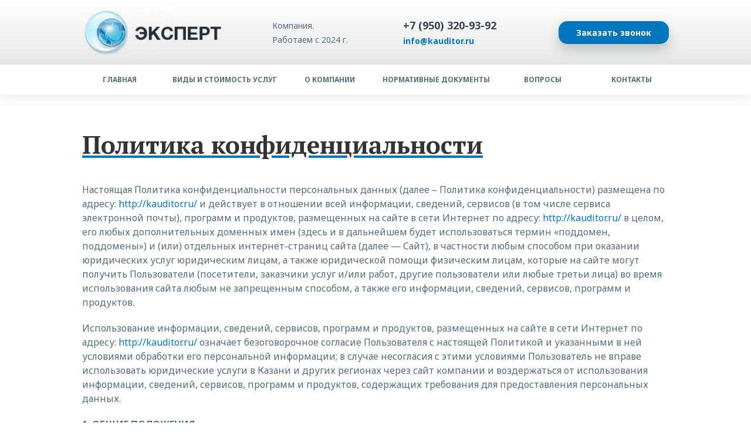

--- FILE ---
content_type: text/html; charset=UTF-8
request_url: https://kauditor.ru/politika-konfidencialnosti/
body_size: 64544
content:
<!DOCTYPE html>
<html lang="ru-RU">
    <head>
        <meta charset="UTF-8">
        <meta http-equiv="X-UA-Compatible" content="IE=edge">
        <meta name="viewport" content="width=device-width, initial-scale=1">
        <link rel="shortcut icon" href="/wp-content/uploads/2020/12/favicon.png">
        <link rel="apple-touch-icon-precomposed" href="/wp-content/uploads/2020/12/favicon.png">
                <title>Политика конфиденциальности | Эксперт</title>

<!-- All In One SEO Pack 3.7.1[412,462] -->
<script type="application/ld+json" class="aioseop-schema">{"@context":"https://schema.org","@graph":[{"@type":"Organization","@id":"https://kauditor.ru/#organization","url":"https://kauditor.ru/","name":"Эксперт","sameAs":[]},{"@type":"WebSite","@id":"https://kauditor.ru/#website","url":"https://kauditor.ru/","name":"Эксперт","publisher":{"@id":"https://kauditor.ru/#organization"},"potentialAction":{"@type":"SearchAction","target":"https://kauditor.ru/?s={search_term_string}","query-input":"required name=search_term_string"}},{"@type":"WebPage","@id":"https://kauditor.ru/politika-konfidencialnosti/#webpage","url":"https://kauditor.ru/politika-konfidencialnosti/","inLanguage":"ru-RU","name":"Политика конфиденциальности","isPartOf":{"@id":"https://kauditor.ru/#website"},"breadcrumb":{"@id":"https://kauditor.ru/politika-konfidencialnosti/#breadcrumblist"},"datePublished":"2021-02-24T09:42:41+03:00","dateModified":"2024-11-27T20:19:55+03:00"},{"@type":"BreadcrumbList","@id":"https://kauditor.ru/politika-konfidencialnosti/#breadcrumblist","itemListElement":[{"@type":"ListItem","position":1,"item":{"@type":"WebPage","@id":"https://kauditor.ru/","url":"https://kauditor.ru/","name":"ЭКСПЕРТ – компания г. Москва"}},{"@type":"ListItem","position":2,"item":{"@type":"WebPage","@id":"https://kauditor.ru/politika-konfidencialnosti/","url":"https://kauditor.ru/politika-konfidencialnosti/","name":"Политика конфиденциальности"}}]}]}</script>
<link rel="canonical" href="https://kauditor.ru/politika-konfidencialnosti/" />
<!-- All In One SEO Pack -->
<link rel='dns-prefetch' href='//s.w.org' />
<link rel="alternate" type="application/rss+xml" title="Эксперт &raquo; Лента" href="https://kauditor.ru/feed/" />
<link rel="alternate" type="application/rss+xml" title="Эксперт &raquo; Лента комментариев" href="https://kauditor.ru/comments/feed/" />
		<script type="text/javascript">
			window._wpemojiSettings = {"baseUrl":"https:\/\/s.w.org\/images\/core\/emoji\/12.0.0-1\/72x72\/","ext":".png","svgUrl":"https:\/\/s.w.org\/images\/core\/emoji\/12.0.0-1\/svg\/","svgExt":".svg","source":{"concatemoji":"https:\/\/kauditor.ru\/wp-includes\/js\/wp-emoji-release.min.js?ver=5.4"}};
			/*! This file is auto-generated */
			!function(e,a,t){var r,n,o,i,p=a.createElement("canvas"),s=p.getContext&&p.getContext("2d");function c(e,t){var a=String.fromCharCode;s.clearRect(0,0,p.width,p.height),s.fillText(a.apply(this,e),0,0);var r=p.toDataURL();return s.clearRect(0,0,p.width,p.height),s.fillText(a.apply(this,t),0,0),r===p.toDataURL()}function l(e){if(!s||!s.fillText)return!1;switch(s.textBaseline="top",s.font="600 32px Arial",e){case"flag":return!c([127987,65039,8205,9895,65039],[127987,65039,8203,9895,65039])&&(!c([55356,56826,55356,56819],[55356,56826,8203,55356,56819])&&!c([55356,57332,56128,56423,56128,56418,56128,56421,56128,56430,56128,56423,56128,56447],[55356,57332,8203,56128,56423,8203,56128,56418,8203,56128,56421,8203,56128,56430,8203,56128,56423,8203,56128,56447]));case"emoji":return!c([55357,56424,55356,57342,8205,55358,56605,8205,55357,56424,55356,57340],[55357,56424,55356,57342,8203,55358,56605,8203,55357,56424,55356,57340])}return!1}function d(e){var t=a.createElement("script");t.src=e,t.defer=t.type="text/javascript",a.getElementsByTagName("head")[0].appendChild(t)}for(i=Array("flag","emoji"),t.supports={everything:!0,everythingExceptFlag:!0},o=0;o<i.length;o++)t.supports[i[o]]=l(i[o]),t.supports.everything=t.supports.everything&&t.supports[i[o]],"flag"!==i[o]&&(t.supports.everythingExceptFlag=t.supports.everythingExceptFlag&&t.supports[i[o]]);t.supports.everythingExceptFlag=t.supports.everythingExceptFlag&&!t.supports.flag,t.DOMReady=!1,t.readyCallback=function(){t.DOMReady=!0},t.supports.everything||(n=function(){t.readyCallback()},a.addEventListener?(a.addEventListener("DOMContentLoaded",n,!1),e.addEventListener("load",n,!1)):(e.attachEvent("onload",n),a.attachEvent("onreadystatechange",function(){"complete"===a.readyState&&t.readyCallback()})),(r=t.source||{}).concatemoji?d(r.concatemoji):r.wpemoji&&r.twemoji&&(d(r.twemoji),d(r.wpemoji)))}(window,document,window._wpemojiSettings);
		</script>
		<style type="text/css">
img.wp-smiley,
img.emoji {
	display: inline !important;
	border: none !important;
	box-shadow: none !important;
	height: 1em !important;
	width: 1em !important;
	margin: 0 .07em !important;
	vertical-align: -0.1em !important;
	background: none !important;
	padding: 0 !important;
}
</style>
	<link rel='stylesheet' id='contact-form-7-css'  href='https://kauditor.ru/wp-content/plugins/contact-form-7/includes/css/styles.css?ver=5.1.7' type='text/css' media='all' />
<link rel='stylesheet' id='theme-style-css'  href='https://kauditor.ru/wp-content/themes/yootheme/css/theme.1.css?ver=1747897285' type='text/css' media='all' />
<link rel='stylesheet' id='theme-style-update-css'  href='https://kauditor.ru/wp-content/themes/yootheme/css/theme.update.css?ver=1.22.8' type='text/css' media='all' />
<link rel='stylesheet' id='theme-custom-css'  href='https://kauditor.ru/wp-content/themes/yootheme/css/custom.css?ver=1.22.8' type='text/css' media='all' />
<link rel='stylesheet' id='cf7cf-style-css'  href='https://kauditor.ru/wp-content/plugins/cf7-conditional-fields/style.css?ver=1.8.6' type='text/css' media='all' />
<script type='text/javascript' src='https://kauditor.ru/wp-includes/js/jquery/jquery.js?ver=1.12.4-wp'></script>
<script type='text/javascript' src='https://kauditor.ru/wp-includes/js/jquery/jquery-migrate.min.js?ver=1.4.1'></script>
<script type='text/javascript' src='https://kauditor.ru/wp-content/themes/yootheme/vendor/assets/uikit/dist/js/uikit.min.js?ver=1.22.8'></script>
<script type='text/javascript' src='https://kauditor.ru/wp-content/themes/yootheme/vendor/assets/uikit/dist/js/uikit-icons.min.js?ver=1.22.8'></script>
<script type='text/javascript' src='https://kauditor.ru/wp-content/themes/yootheme/js/theme.js?ver=1.22.8'></script>
<link rel='https://api.w.org/' href='https://kauditor.ru/wp-json/' />
<link rel="EditURI" type="application/rsd+xml" title="RSD" href="https://kauditor.ru/xmlrpc.php?rsd" />
<link rel="wlwmanifest" type="application/wlwmanifest+xml" href="https://kauditor.ru/wp-includes/wlwmanifest.xml" /> 
<meta name="generator" content="WordPress 5.4" />
<link rel='shortlink' href='https://kauditor.ru/?p=1599' />
<link rel="alternate" type="application/json+oembed" href="https://kauditor.ru/wp-json/oembed/1.0/embed?url=https%3A%2F%2Fkauditor.ru%2Fpolitika-konfidencialnosti%2F" />
<link rel="alternate" type="text/xml+oembed" href="https://kauditor.ru/wp-json/oembed/1.0/embed?url=https%3A%2F%2Fkauditor.ru%2Fpolitika-konfidencialnosti%2F&#038;format=xml" />
<script>var $theme = {};</script>
    </head>
    <body class="page-template-default page page-id-1599 ">
        
        
        <div class="tm-page">

                        
<div class="tm-header-mobile uk-hidden@m">


    <div class="uk-navbar-container">
        <nav uk-navbar>

            
            
                        <div class="uk-navbar-right">

                
                                <a class="uk-navbar-toggle" href="#tm-mobile" uk-toggle>
                                        <div uk-navbar-toggle-icon></div>
                </a>
                
                
            </div>
            
        </nav>
    </div>

    

<div id="tm-mobile" uk-offcanvas mode="slide" overlay>
    <div class="uk-offcanvas-bar">

        <button class="uk-offcanvas-close" type="button" uk-close></button>

        
            
<div class="uk-child-width-1-1" uk-grid>    <div>
<div class="uk-panel">

    
    
<ul class="uk-nav uk-nav-default">
    
	<li><a href="https://kauditor.ru/" class=" menu-item menu-item-type-post_type menu-item-object-page menu-item-home">Главная</a></li>
	<li><a href="https://kauditor.ru/services/" class=" menu-item menu-item-type-post_type menu-item-object-page">Виды и стоимость услуг</a></li>
	<li><a href="https://kauditor.ru/about/" class=" menu-item menu-item-type-post_type menu-item-object-page">О компании</a></li>
	<li><a href="https://kauditor.ru/normativnye_dokumenty/" class=" menu-item menu-item-type-post_type menu-item-object-page">Нормативные документы</a></li>
	<li><a href="https://kauditor.ru/ask/" class=" menu-item menu-item-type-post_type menu-item-object-page">Вопросы</a></li>
	<li><a href="https://kauditor.ru/contacts/" class=" menu-item menu-item-type-post_type menu-item-object-page">Контакты</a></li></ul>

</div>
</div></div>
            
    </div>
</div>

</div>


<div class="tm-header uk-visible@m" uk-header>





        <div class="tm-headerbar-top">
        <div class="uk-container uk-flex uk-flex-middle">

            
                        <div class="uk-margin-auto-left">
                <div class="uk-grid-medium uk-child-width-auto uk-flex-middle" uk-grid>
                    <div>
<div class="uk-panel widget-custom-html" id="widget-custom_html-2">

    
    <div class="textwidget custom-html-widget">	<a href="/" class="uk-logo"> <img src="/wp-content/uploads/2020/04/logo-new.png" alt="" width="250px"></a></div>
</div>
</div><div>
<div class="uk-panel widget-custom-html" id="widget-custom_html-5">

    
    <div class="textwidget custom-html-widget"><span style="font-size:14px; color:#556D78;">Компания.<br>
	Работаем с 2024 г.</span></div>
</div>
</div><div>
<div class="uk-panel widget-custom-html" id="widget-custom_html-6">

    
    <div class="textwidget custom-html-widget"><div style="margin-left:20px;">
<div><a href="tel:+79503209392" style="color:#3C4350; font-weight:700;font-size:18px;text-decoration:none;">+7 (950) 320-93-92</a></div>
<div><a href="mailto:info@kauditor.ru" style="font-weight:700;font-size:14px;">info@kauditor.ru</a></div></div></div>
</div>
</div><div>
<div class="uk-panel widget-custom-html" id="widget-custom_html-4">

    
    <div class="textwidget custom-html-widget">	<a  class="uk-button-default" href="/zakazat-zvonok">Заказать звонок</a></div>
</div>
</div>                </div>
            </div>
            
        </div>
    </div>
    
    
        
            <div class="uk-navbar-container">

                <div class="uk-container uk-flex uk-flex-middle">
                    <nav class="uk-navbar" uk-navbar="{&quot;align&quot;:&quot;left&quot;,&quot;boundary&quot;:&quot;!.uk-navbar-container&quot;}">

                                                <div class="uk-navbar-left">
                            
<ul class="uk-navbar-nav">
    
	<li><a href="https://kauditor.ru/" class=" menu-item menu-item-type-post_type menu-item-object-page menu-item-home">Главная</a></li>
	<li><a href="https://kauditor.ru/services/" class=" menu-item menu-item-type-post_type menu-item-object-page">Виды и стоимость услуг</a></li>
	<li><a href="https://kauditor.ru/about/" class=" menu-item menu-item-type-post_type menu-item-object-page">О компании</a></li>
	<li><a href="https://kauditor.ru/normativnye_dokumenty/" class=" menu-item menu-item-type-post_type menu-item-object-page">Нормативные документы</a></li>
	<li><a href="https://kauditor.ru/ask/" class=" menu-item menu-item-type-post_type menu-item-object-page">Вопросы</a></li>
	<li><a href="https://kauditor.ru/contacts/" class=" menu-item menu-item-type-post_type menu-item-object-page">Контакты</a></li></ul>
                        </div>
                        
                        
                    </nav>
                </div>

            </div>

        
    


</div>
            
            
            
            <div id="tm-main"  class="tm-main uk-section uk-section-default" uk-height-viewport="expand: true">
                <div class="uk-container">

                    
                            
            
<article id="post-1599" class="uk-article post-1599 page type-page status-publish hentry" typeof="Article">

    <meta property="name" content="Политика конфиденциальности">
    <meta property="author" typeof="Person" content="admin">
    <meta property="dateModified" content="2024-11-27T23:19:55+03:00">
    <meta class="uk-margin-remove-adjacent" property="datePublished" content="2021-02-24T12:42:41+03:00">

    
    <h1 class="uk-article-title">Политика конфиденциальности</h1>
    <div class="uk-margin-medium" property="text"><p>Настоящая Политика конфиденциальности персональных данных (далее – Политика конфиденциальности) размещена по адресу: <a href="http://kauditor.ru/">http://kauditor.ru/</a> и действует в отношении всей информации, сведений, сервисов (в том числе сервиса электронной почты), программ и продуктов, размещенных на сайте в сети Интернет по адресу: <a href="http://kauditor.ru/">http://kauditor.ru/</a> в целом, его любых дополнительных доменных имен (здесь и в дальнейшем будет использоваться термин «поддомен, поддомены») и (или) отдельных интернет-страниц сайта (далее — Сайт), в частности любым способом при оказании юридических услуг юридическим лицам, а также юридической помощи физическим лицам, которые на сайте могут получить Пользователи (посетители, заказчики услуг и/или работ, другие пользователи или любые третьи лица) во время использования сайта любым не запрещенным способом, а также его информации, сведений, сервисов, программ и продуктов.</p>
<p>Использование информации, сведений, сервисов, программ и продуктов, размещенных на сайте в сети Интернет по адресу: <a href="http://kauditor.ru/">http://kauditor.ru/</a> означает безоговорочное согласие Пользователя с настоящей Политикой и указанными в ней условиями обработки его персональной информации; в случае несогласия с этими условиями Пользователь не вправе использовать юридические услуги в Казани и других регионах через сайт компании и воздержаться от использования информации, сведений, сервисов, программ и продуктов, содержащих требования для предоставления персональных данных.</p>
<p><strong>1. ОБЩИЕ ПОЛОЖЕНИЯ</strong><br />
1.1. В рамках настоящей Политики под персональной информацией Пользователя понимаются:<br />
1.1.1. Персональная информация, которую Пользователь предоставляет о себе самостоятельно при регистрации (создании учетной записи) и (или) в процессе использования Сервисов (в том числе размещенных на сайте: форма обратного звонка с сайта, форма для юридической консультации онлайн пользователя сайта, форма записи на юридическую консультацию, форма заказа юридических услуг в Казани и других регионах, форма ссылки на сервис электронной почты и пр. сервисы, позволяющие оказывать юридическую помощь дистанционно через сайт или непосредственно по поручению клиента (пользователя сайта)), включая персональные данные Пользователя и (или) иной информации, сведений, программ и продуктов. Обязательная для предоставления информация о пользователе помечена специальным образом, позволяющим идентифицировать ее как обязательную, минимально необходимую для предоставления возможности пользования юридическими услугами, консультацией юриста или иной юридической помощью онлайн и (или) непосредственно, совместно с клиентом (пользователем). Иная информация предоставляется Пользователем на его усмотрение, не является обязательной, но может быть необходимо для правильного и своевременного оказания юридических услуг в Казани и (или) других регионах.<br />
1.1.2. Данные, которые автоматически передаются для информации, сведений, сервисов, программ и (или) продуктов Сайта в процессе их использования с помощью установленного на устройстве Пользователя программного обеспечения, в том числе IP-адрес, данные файлов cookie, информация о браузере Пользователя (или иной программе, с помощью которой осуществляется доступ к информации, сведениям, сервисам, программам и продуктам), технические характеристики оборудования и программного обеспечения, используемых Пользователем, дата и время доступа к сервисам, адреса запрашиваемых страниц и иная подобная информация, используются только для целей анализа и улучшения юридических услуг онлайн, в том числе информации, сведений, сервисов, программ и (или) продуктов Сайта; не передаются любым третьим лицам в соответствии действующим местным законодательством.<br />
1.1.3. Иная информация о Пользователе, обработка которой предусмотрена Соглашением об использовании Сайта и, если юридические услуги в Казани и (или) других регионах предусматривают необходимость предоставления персональных данных.<br />
1.1.4. Настоящая Политика конфиденциальности применяется только к Сайту <a href="http://kauditor.ru/">http://kauditor.ru/</a>. Сайт <a href="http://kauditor.ru/">http://kauditor.ru/</a> не контролирует и не несет ответственности за сайты третьих лиц, на которые Пользователь может перейти по ссылкам, доступным на Сайте <a href="http://kauditor.ru/">http://kauditor.ru/</a>.</p>
<p><strong>2. ЦЕЛИ ОБРАБОТКИ ПЕРСОНАЛЬНОЙ ИНФОРМАЦИИ ПОЛЬЗОВАТЕЛЕЙ</strong><br />
2.1. Сайт собирает и хранит только ту персональную информацию при пользовании юридическими услугами, консультацией юриста или иной юридической помощью онлайн и (или) непосредственно, которая необходима для предоставления информации, сведений, сервисов, программ и (или) продуктов Сайта и (или) исполнения соглашений и договоров с Пользователем (любым третьим лицом, использующим Сайт) и, если юридические услуги в Казани и (или) других регионах предусматривают необходимость предоставления персональных данных, за исключением случаев, когда законодательством предусмотрено обязательное хранение персональной информации в течение определенного законом срока.<br />
2.2. Персональную информацию Пользователя Сайт обрабатывает в следующих целях:<br />
2.2.1. Идентификации Пользователя, зарегистрированного на Сайте, для предоставления доступа к информации, сведениям, сервисам, программам и (или) продуктам Сайта и, если юридические услуги онлайн предусматривают необходимость предоставления персональных данных.<br />
2.2.2. Предоставления Пользователю доступа к персонализированным ресурсам Сайта.<br />
2.2.3. Установления с Пользователем обратной связи, включая направление уведомлений, запросов, касающихся использования Сайта, оказания услуг, обработку запросов и заявок от Пользователя.<br />
2.2.4. Определения места нахождения Пользователя для обеспечения безопасности, предотвращения мошенничества.<br />
2.2.5. Подтверждения достоверности и полноты персональных данных, предоставленных Пользователем.<br />
2.2.6. Создания учетной записи для <a href="http://kauditor.ru/">http://kauditor.ru/</a>, если Пользователь дал согласие на создание учетной записи.<br />
2.2.7. Уведомления Пользователя Сайта о новых тематических событиях, новостях, услугах, о ходе оказания услуг и прочей информации, которая взаимосвязана с юридическими услугами и (или) их исполнением.<br />
2.2.8. Предоставления Пользователю эффективной клиентской и технической поддержки при возникновении проблем, связанных с использованием Сайта.<br />
2.2.9. Осуществления рекламной деятельности с согласия Пользователя.<br />
2.2.10. Оказание персонифицированной юридической консультации онлайн.<br />
2.2.11. Оказание юридической услуги посредством видеоконференцсвязи с пользователями через программные продукты Сайта или сервисы иных разработчиков (в том числе для согласования времени, даты, места установления связи, иных условий оказания услуги).<br />
2.2.12. Отправка на Сайт отзыва и (или) комментария об оказанных юридических услугах или о вашем опыте взаимодействия с сотрудниками юридической компании.<br />
2.2.13. Оказание юридической консультации по телефону.<br />
2.2.14. Участие в фото и видео презентациях, отзывах, обращениях, новостях к неограниченному количеству третьих лиц с целью пропаганды юридических услуг, оказываемых юридической компанией; с целью установления объективной оценки репутации, компетентности и качества, оказываемой юридической помощи; популяризации юридических услуг, путем передачи опыта работы с юридической компанией в целом и взаимодействия с конкретными работниками компании в частности.</p>
<p><strong>3. УСЛОВИЯ ОБРАБОТКИ ПЕРСОНАЛЬНОЙ ИНФОРМАЦИИ ПОЛЬЗОВАТЕЛЕЙ И ЕЕ ПЕРЕДАЧИ ТРЕТЬИМ ЛИЦАМ</strong><br />
3.1. Сайт хранит персональную информацию Пользователей в соответствии с внутренними регламентами конкретных: информаций, сведений, сервисов, программ и (или) продуктов Сайта.<br />
3.2. В отношении персональной информации Пользователя сохраняется ее конфиденциальность, кроме случаев добровольного предоставления Пользователем информации о себе для общего доступа неограниченному кругу лиц. При использовании отдельных сервисов Пользователь соглашается с тем, что определенная часть его персональной информации становится общедоступной.<br />
3.3. Сайт вправе передать персональную информацию Пользователя третьим лицам в следующих случаях:<br />
3.3.1. Пользователь выразил согласие на такие действия.<br />
3.3.2. Передача необходима для оказания юридических услуг, в том числе для использования Пользователем определенного вида информации, сведений, сервисов, программ и (или) продуктов Сайта, либо для исполнения определенного соглашения или договора с Пользователем.<br />
3.3.4. Передача предусмотрена российским или иным применимым законодательством в рамках установленной законодательством процедуры.<br />
3.3.5. В случае продажи Сайта к приобретателю переходят все обязательства по соблюдению условий настоящей Политики применительно к полученной им персональной информации.<br />
3.4. Обработка персональных данных Пользователя осуществляется без ограничения срока любым законным способом, в том числе в информационных системах персональных данных с использованием средств автоматизации или без использования таких средств. Обработка персональных данных Пользователей осуществляется в соответствии с Федеральным законом от 27.07.2006 N 152-ФЗ «О персональных данных».<br />
3.5. При утрате или разглашении персональных данных Администрация Сайта информирует Пользователя об утрате или разглашении персональных данных.<br />
3.6. Администрация Сайта принимает необходимые организационные и технические меры для защиты персональной информации Пользователя от неправомерного или случайного доступа, уничтожения, изменения, блокирования, копирования, распространения, а также от иных неправомерных действий третьих лиц.<br />
3.7. Администрация Сайта совместно с Пользователем принимает все необходимые меры по предотвращению убытков или иных отрицательных последствий, вызванных утратой или разглашением персональных данных Пользователя.</p>
<p><strong>4. ОБЯЗАТЕЛЬСТВА СТОРОН</strong><br />
4.1. Пользователь обязан:<br />
4.1.1. Предоставить информацию о персональных данных, необходимую для пользования Сайтом.<br />
4.1.2. Обновлять, дополнять предоставленную информацию о персональных данных в случае изменения данной информации.<br />
4.2. Администрация Сайта обязана:<br />
4.2.1. Использовать полученную информацию исключительно для целей, указанных в настоящей Политике конфиденциальности.<br />
4.2.2. Обеспечить хранение конфиденциальной информации в тайне, не разглашать без предварительного письменного разрешения Пользователя, а также не осуществлять продажу, обмен, опубликование либо разглашение иными возможными способами переданных персональных данных Пользователя, за исключением предусмотренных настоящей Политикой конфиденциальности.<br />
4.2.3. Принимать меры предосторожности для защиты конфиденциальности персональных данных Пользователя согласно порядку, обычно используемому для защиты такого рода информации в существующем деловом обороте.<br />
4.2.4. Осуществить блокирование персональных данных, относящихся к соответствующему Пользователю, с момента обращения или запроса Пользователя или его законного представителя либо уполномоченного органа по защите прав субъектов персональных данных на период проверки в случае выявления недостоверных персональных данных или неправомерных действий.</p>
<p><strong>5. ОТВЕТСТВЕННОСТЬ СТОРОН</strong><br />
5.1. Администрация Сайта, не исполнившая свои обязательства, несет ответственность за убытки, понесенные Пользователем в связи с неправомерным использованием персональных данных, в соответствии с законодательством Российской Федерации.<br />
5.2. В случае утраты или разглашения конфиденциальной информации Администрация Сайта не несет ответственности, если данная конфиденциальная информация:<br />
5.2.1. Стала публичным достоянием до ее утраты или разглашения.<br />
5.2.2. Была получена от третьей стороны до момента ее получения Администрацией Сайта.<br />
5.2.3. Была разглашена с согласия Пользователя.</p>
<p><strong>6. РАЗРЕШЕНИЕ СПОРОВ</strong><br />
6.1. До обращения в суд с иском по спорам, возникающим из отношений между Пользователем Сайта и Администрацией Сайта, обязательным является предъявление претензии (письменного предложения о добровольном урегулировании спора). Адрес для отправки уведомлений (претензий): 117292, г. Москва, вн. тер. г.Муниципальный округ<br />
Академический, ул. Кедрова, д.19 (получатель: ООО «ЭКСПЕРТ»).<br />
6.2. Получатель претензии в течение 60 календарных дней со дня получения претензии письменно уведомляет заявителя претензии о результатах рассмотрения претензии.<br />
6.3. При недостижении соглашения спор будет передан на рассмотрение в суд в соответствии с действующим законодательством Российской Федерации.<br />
6.4. К настоящей Политике конфиденциальности и отношениям между Пользователем и Администрацией Сайта применяется действующее законодательство Российской Федерации.</p>
<p><strong>7. ДОПОЛНИТЕЛЬНЫЕ УСЛОВИЯ</strong><br />
7.1. Администрация Сайта вправе вносить изменения в настоящую Политику конфиденциальности без согласия Пользователя.<br />
7.2. Новая Политика конфиденциальности вступает в силу с момента ее размещения на Сайте, если иное не предусмотрено новой редакцией Политики конфиденциальности.<br />
7.3. Все предложения или вопросы по настоящей Политике конфиденциальности следует сообщать по адресу для отправки уведомлений: 117292, г. Москва, вн. тер. г.Муниципальный округ Академический, ул. Кедрова, д.19 (получатель: ООО «ЭКСПЕРТ»).<br />
7.4. Действующая Политика конфиденциальности размещена сайте: <a href="http://kauditor.ru/">http://kauditor.ru/</a>.<br />
7.5. Настоящая Политика конфиденциальности является неотъемлемой частью Соглашения об использовании Сайта.</p>
</div>

    
    
</article>

                        
                </div>
            </div>
            
            
            <!-- Builder #footer -->
<div id="section-02" class="uk-section-default uk-position-relative">
        <div data-src="/wp-content/themes/yootheme/cache/bg2-115bea7d.jpeg" data-srcset="/wp-admin/admin-ajax.php?action=kernel&amp;p=theme%2Fimage&amp;src=WyJ3cC1jb250ZW50XC91cGxvYWRzXC8yMDIwXC8xMlwvYmcyLmpwZyIsW1siZG9SZXNpemUiLFs3NjksMTYwLDc2OSwxNjBdXSxbImRvQ3JvcCIsWzc2OCwxNjAsMCwwXV1dXQ%3D%3D&amp;hash=692c234d1c52718e1e7d8909edafe240 768w, /wp-admin/admin-ajax.php?action=kernel&amp;p=theme%2Fimage&amp;src=WyJ3cC1jb250ZW50XC91cGxvYWRzXC8yMDIwXC8xMlwvYmcyLmpwZyIsW1siZG9SZXNpemUiLFsxMDI0LDIxMywxMDI0LDIxM11dLFsiZG9Dcm9wIixbMTAyNCwyMTMsMCwwXV1dXQ%3D%3D&amp;hash=9266424e27b4a31de953b332c1bb8e84 1024w, /wp-admin/admin-ajax.php?action=kernel&amp;p=theme%2Fimage&amp;src=WyJ3cC1jb250ZW50XC91cGxvYWRzXC8yMDIwXC8xMlwvYmcyLmpwZyIsW1siZG9SZXNpemUiLFsxMzY1LDI4NCwxMzY1LDI4NF1dLFsiZG9Dcm9wIixbMTM2NiwyODQsMCwwXV1dXQ%3D%3D&amp;hash=89cbfaa07f2b90946a123f7cf6039782 1366w, /wp-admin/admin-ajax.php?action=kernel&amp;p=theme%2Fimage&amp;src=WyJ3cC1jb250ZW50XC91cGxvYWRzXC8yMDIwXC8xMlwvYmcyLmpwZyIsW1siZG9SZXNpemUiLFsxNjAxLDMzMywxNjAxLDMzM11dLFsiZG9Dcm9wIixbMTYwMCwzMzMsMCwwXV1dXQ%3D%3D&amp;hash=90227ec3dda8d11edb693071b7ea0bc7 1600w, /wp-content/themes/yootheme/cache/bg2-115bea7d.jpeg 1803w" data-sizes="(max-aspect-ratio: 1803/375) 481vh" uk-img class="uk-background-norepeat uk-background-cover uk-background-center-center uk-section">    
        
                <div class="uk-position-cover" style="background-color: rgba(0, 0, 0, 0);"></div>        
        
            
            <div class="uk-container uk-position-relative"><div class="uk-grid-margin" uk-grid>
<div class="uk-flex-auto uk-width-1-1@m">
    
        
            
            
                
<div class="uk-h1 uk-text-muted uk-text-center">        <!--(figmeta)eyJmaWxlS2V5Ijoibm5QeG1EbTVzbGloZUkxYmdYQWlZNSIsInBhc3RlSUQiOi0xLCJkYXRhVHlwZSI6InNjZW5lIn0K(/figmeta)--><!--(figma)ZmlnLWtpd2kEAAAAoh8AALV7a5QkyVVeRFZVP6ZnZmdnd/VCCCGEEELA7EO7KyGEsrOyunK6qjI3M6t6ZhEqZVdld+dOdVVRWd0zvQghyTK2Me+HwOZhIctGCCyEEeZhIQS2wcZCGIEFNrIshLAxtsHHx8fHxz98/H0R+arpkf6ho+2498bNGzdu3HvjRkTN22Q3TtPoMA7P5rEQl6+7Tm8YhKYfCvyv5zbtodU2ezt2AFT2A9uv4IbitntNwLXA2emZHUD1ILzZsQE0FDAMbMpaU7xK8jDYdbyhb3dck1+u99zQad0cBm2332kO+96Obzb5/UYGDptuj/hmjvt2y7eDNkgXAsvu2UOQvfbwqb7t3wRxq0r0ba9D4sWm02qhvWTeSVKofgOwYIc0RyOYACTfNptDt6fYhUL2fCfkyLI3G8feUZTGYLPQFdrUHExdd6BAuZdMx8n00D+ZkKfn9p62fRcdwm2qfkrQNn4AnTZIoula/a7do3WkZfYGZgDI2PHdvgeg1vLNLvnq267bsc3e0PVs3wwdtwdiY2BboesDWqNN0a53HCV2w+50HC8guOmDCYulVuOCb+/0O6Y/9NzOzR0lZAtD9Zp2E0Yq+S6G9g2qdCnoOBYJl4Ob3W2XK3uf08NgPUW9EoSOtUtT3R+0Tc8e7jlhe5h9ezU4iubxXrI8CuM7Sz3tjeCpvunb6BWlhrLpmF1XOZAR+o7SAR4AtFagTXePytbvpWzDM32z04ErYbW7Q9/ZaXP8tVVyx26Rur49iafjLhYCi+CZQTAM2xC6Q0eCq/td5b6yafq7Nkc0uv1O6Gj3qdG6MN5232dX3XI7boE1OhxXfbMWwD0UpNYDXzTd5o4NfEN/kqObcBy/Y1L2hcBthUMlA9hW2/[base64]/qLRoYo7rVguZjdis1JcjjFB4UwgcB2VM6Vbj/[base64]/EVJA7LPgG8Lqn8kUDjeV0AK0NEAKzRTdZLCi98C3En1pfqQCEI9KE3dsJufhGM0qPdJQZFrIrSKJ0DakiUXtS3evtgCSuezZbGQzYGF6Tu2PNvjOfLZZ3e1/NcmECKJ27mMgJe05TjS9zQtvOzduJzmYny51FMtZC6tohK+YsFTS0f9bKb7xouYwXU3SBy/[base64]/[base64]/iC3l501cm3Qmnob1doazp7Ffh6MFrMJpNmstBxBjmZ436e3INJqzyhv0WQLhli8RiBv4zRb9/wkF913FuQwF1YYXKnjwQojRSnKQwGeF3IyQxbqQIR7xNsZ7K+EJtCHuKPsY8/tQh/6nrHw8d3gMkz/[base64]/VrK5qn8K/yE4SEKuQlmmGOGJ6Nopqq10AYFhhrOstUObwBEia7A3CtIt/L7V5VCzUf/qL0w8YNQOkTKCNjcQouBz6tvF+iilQ5txVHS2XgP5Ue6nh0CesRT7FkWhiWF5BeozZolYJoG9khfi1weiyP1l2/2UO7YbZ89m82eyo/XOj1u1RpC8c2E+1FbEKc0qWmbi+3dXsfjgZsr5imqhbvt3R71bdU+0Cg8Qf9gTpYPsTARPucYE9ddzzXCvbYPg+LQ/rzLatLvV8Q6M39C9pOQPoLsz32C12/R/1eRKOg/SJsOVzKFzdDdeL44lbH5Dxe0t3xuWd+SQBfQ/vSXWzAaL+0hYIK7cvauv2yth735aHGv/wp3b7C0+1XsKRG+8pOa5v4V7qear/KD1X71Z7+/pq326OdHu4gfaB9BC31fNQPO8QfQ0v8Vea2P0D7uLk9IP4EWur95EDLefUACqF9zXZnj+vzNWjJ91q05Ptac7fNebzOuq6OCl9ntVQgvN7yFG5afZ9829h9iVtIbmybLS3fbuG4iLaF9hG0O2gfRdvGsBzPQUv519t6Phhth/p02u51+g2KKlUP9Rzs7Wjd694TT6L1rntPUs5T171XX0PrX/euPYY26Fzv8ruw41rk72Oj4boMunaTJ+o9tNTjRne3S/rNXkfVOk/3+rsh2q9HgUK93oA2QPsNAxgc7Ru9ICR9iJb0N/m7PvHI99ps9/3+Ntd9FKBIQzsOtR5x2FNl8QGWiet3OMBdA9qjge5PBnrezwx2lb/cGvihj3aC9hG0x0GAzCvEFC3xGdpH0c7RPob2G9G+Cu0C7eNoU7RPoF2ipZ1O0L4a7WkQIGcLcRst5d1BS3lnaCnvWbSU901oKe/NaCnvm9FS3lvQUt63oKW8t8ogeIQC3yatgdLw7QQo8q8RoMx3EKDQv06AUr+VAMX+DQKU+zcJUPDfIkDJ3wZAqfq3CVDytxOg5O8gQMnfSYCSv4sAJX83AUr+HgKU/L0EKPn7CFDy9wNQOv8AAUp+JwFK/kEClPxDBCj57xCg5L9LgJJ/mAAl/wgBSv5RApT8YwAepeS/R4CS30WAkn+cACW/mwAl/30ClPweApT8DwhQ8j8kQMk/QYCS3wvgMUr+SQKU/D4ClPxTBCj5pwlQ8j8iQMnvJ0DJP0OAkj9AgJJ/lgAl/2MAr6LknyNAyR8kQMk/T4CS/wkBSv4FApT8iwQo+ZcIUPIvE6Dkf0qAkj8E4HFK/hUClPxhApT8qwQo+SMEKPnXCFDyrxOg5H9GgJL/OQFK/hcEKPk3ADxByb9JgJL/JQFK/lcEKPm3CFDyvyZAyR8lQMm/TYCSP0aAkn+HACX/GwBPUvLvEqDkjxOg5N8jQMm/T4CS/y0BSv4EAUr+AwKU/IcEKPnfEaDkfw9Apag/IkDJnyRAyf+BACV/igAl/0cClPxpApT8xwQo+TMEKPlPCFDyZ+Xddw0orZbYrsUjQuYllsGashvN5yxypHGwmB2zLFvO8NfYnsz2hZT7Z8s4FTWpLzmEUcM9/RHxKSsy1F/jaBkp3nVUX8kEZ0aLRaM5fganXyE3lhwb5Vx6FI1nt1OAxlFyeIQj9RHKOxSM43gZJRNA9Rgqp6wlUDie4sgd45IC8NoyPlZXVrpr/[base64]/[base64]/KkkbtVCG9eHl7triVqzCFv0cTDDZWI+aKnF9eZixcXmIaksZMRShlcHa8P5tk4lOFYNwQ8a/gXEhKAQZOlQyugM7fwmwQoDBsLjZPhoahFkrOQUP9gMsizB3KKYF+fBDjOIvJG5sHySTehefDS1PVqUY2MCQdqR0hV+JUSlU9iMrEpyg3ZD3PrI1JguSyOKMO4Sw42edpdh9sJIhTyfWaz6ZYZj3Q+sn0YML72yl4qhI3krSfd8UIRbGptbby77tRitXLDDXKqVqqnJ/sT5L0CMI4LrUNZ2EcHXdK7TiIcfcg2aMSfFelvQdFJe0dHKTxEqtZW0Tj5IQ5sl7mvwaaIv+tpfNFHI3BsR4yASqHdKYHMyyFktsRcnySeRlCwkMmm7GjGZ8mo/zyPb9/YYGubv+lhSOTOkQaioYrGR7dgdf0h36eEHnI1R9b1t5QbcryrkEQ0URQ0WGxMzeF1piiM4Ydk4MEoYHVxlda5ruQ5Ol9SC5eFmMhBeC1EpqoY7bAxVh+iyYJFz0GsfwurYZ7I8wj56xnaMHcyAg5/1rX7PXV4WQ9U2AbqetwwYTklPe6GKWYNa998T6vb3h5R5c9VMlzAvQcii9x+HKaw/xl9Dy7OZ/HSBwqXoz9gqykvBemLElW7ji9CHuxsqHiwuW1OcDZX11vCFwTZk+7MthTFw4GW/76QTHgpU7dF+qLeBsb/GIZYF+HZ6fC2EhPDg5wewWPV9ujGuCawE1XUSgtRS09PWSY9LiRYhGBolCip34AfgvMPVky+3LHQj8iFDbFtuBOcTklxTo4WrPFKA7UwxzC7lYK8kamy2AnEyYMpzXs2XZ232d29sybAQDZUbsRH2qQYpbU8DEhI/60wkBuKSKoNj05DhB7sFMqsI9k8YZSJtXUgF6KDH14gnBdZNj6KDPzxpxRjFegx8XmDjIU1qeWDSILUcWe5SEjYAFvJ+UvMTYEYn1lL8GzCdJ2SI15f6UdJHuFxmWX7+6SYmQ/ZKjZeH1XVwV1XA3gVg1QI3uFWtO5S8mrJFy9L2QpC55WybJ5jiYDTI6ZcQkxp5SU7BO8KJbXX/imzN/Zlex2fATng30gT/kRFwRTwFvMcK9tIz7aTqc5dFt4rWM3btdw7a5/SyLNxagYM8JD5/TQnB7CUKhFkeoqqJHgdWbh51mxFqi9o4OKAN+eLBLoI8dJOp9EZ8oHt1Bna1S5HLT1JieHyTQbba4Q2A2f6eIeH9zS0/JUnx9PopPp6Eh/UJ8rov7gGNUrAgEggkCtJsBakjbjSYz6En5W589rsPtPwWX8pdp44RGqDaNDLPur5kcoYcSaMBSgiY/PsRz5pe+bRK2CaoYnlvSTC0JlVU16chqp2TbYatKrS39fy0Dd8Rrcft9S+q1rSJO/piy2NzJQd7wWXxb7zWaB6M6vHSEBLQFcUIAmvi5lxNxAqYxWk74OOaIozy8WiO58/RieiDiB603FprxUQTWDGalnVU4Oal8uMd29XaZCe8qSh5O77xxRM1vHSCvov8JWk5qxSjDWaja6/[base64]/iAcNAJo6uU/Ei8YUVVDM8pSlWNBcvFi8qEN3pa1z9MOQl4otKTHcHVFHJahcKiJeJF9+DrD8Ii55B/jOOl4svPkfUzH3SLWQD8RzxkhzWXQOilVPD88SXrFI0297+3b9Xeal46d00zXrjNBu7NCAM+6XnqZr9JtL+xCOeirdK+bIS1f1Pgxum0iRyfFmVoHm+njGSHcb2xctLTHe/gb7dQ2jjUPzlOay7vkFNlon4HVK8Ikd03xtjVU2nuFqUX5HBumeI/[base64]/u2UtwCFclOBbDYFncU8TougfjDlaY4S3VRpbQs67B3SvFskmqqpw+OFAup3wSo+KB6On3zGC+ip3kPJ8zz+DdX2Qe6nsP+/xZGTPZaaaEomU07PBBwghjjW1Z6of6d5UmE6qnkeKu6h8pYMOfRImaywDm2yvW2KlcbvoAoQraosry9yuIusMZIehLvGBVyMME+H4+fjhczdL2j2tXL3oH1G/QBXjvOd2beJY5whXS+t4UthKqLZ/AwUulGkk/FBNdaFVpR2E7xZEK3wxQ+KOW3SeS+7EjNSg6RGOIFZY5zqjrdBtgQl0XHt5cdpduoWER4fodEAkQ5E01YRmC23ylnp+p6BbuzXkQl5Luy25BmDNPjaR4jY1W/W/J2CGUktt3ZvBMfYPXK+gCx9D0rDD6z6V0c31tybM+Wy9nxPaR839089xL0/SVT2ZOwysC7NibDePqBu3lCbD6rLO+ktRhimGEKX0TGibATML5+UGrfhv/qixbEL2ynPP+HJP4P1mxV1EXHj0g8LJW0EAsgOtgHSlKzvAD5YRlHxW9gevgWdsbppfwxiof3ppFSOjiezZa818Fn75LJ9AhuxZvdSaBzMZbrx3JyoBJm2fHuvCNEjJXkn8jJtkovZcd7iw61dZUdP5l3cN8oye/LyRV9Wvz1CdVA/y/JJC26YNMfBa47c8qPy5SQssMvSjygKXTV735VnuRXVjBDNSm9R+KMg0XJY3Af7234EpZ09QH4Bt7d4OBZWvqpbEkDjlFZzg9JPLRVuspE+csSL29Jupoj3y9jZTca1UxxH0AA9J8BZzA7QCEErTJRIH8A5N5s2p+PsWVnIn42UxMuB/8YKW70Ch9b9KikYTfAFH5O4sYDjniUTMZQq5mcIjXwquqDFefykPDixSneCygXQ/w8BU2xiuhU5m1jTy1J/NnglvgF+r/OFtkl2bsl1iFVQoqz9IclDKEyB9TCtyHYxXW8CpbDh8lxjLICPvqhKmc3AoL/VET9igSS91SC4cNyHGPDmioc5xcsGIoUfPCRyuWSrt2wM8hfk/d0uu2CFY736zLKzvIfkXh1hLlW966OKoIGmWc08B45xVQPlQZqdj8t8TQ5O1Wa5HlZdbxH4qky6+CpfAnBOQPW6jfzvlIdp5w0vBG75jkOs7xie5/Ec6faEzLdtvDquYR/9bG6nRWt1/EMqi8COCNMQX4Ub3+HyHZjd+qGLf3DnlQs5G8X9IODlY6PVVYwOJqdTMbBMTYTUz1F0U9/R6YsKHR58Xo8pSq0PFhkdRMW8Xd1F5RTJXvZ8XHdsadeQ1ri9zSqa23gv6/Mgayi7nFCPMDOdbBhdXmV8IkcVwnnD+DBWTom+xYeZZPUwpsoHmUzvng8yAy0hQdabSAuVHF98htS/hHEQH345SI4mTOWszTF1GRyv2TmZQHxSa1uVmYhIDmpFp53CwFpJuFzCPiULF6LoA5egW/FZ+EiOTxEBP+hFJ+G/gFDfweeMAf/H5cRWXGcFKaXn5GnM4SofYrZe0d4w6R9/gTegqvK/ufIkJ/V+nsLrOjirND/T1fIankdvJmmKBn/k+7KZlzper34z1kXE1H2KdTmTw//TPdkq+6rtd0U/2WFqjdzkP9c0tVZrrGu3o4xAWQf5ExMFA9C/1V/pUZRwwfx5AC17X/LipIOTJkiwuV/J2NmOQ/bOFzvbMDrMxR6NP5vSfkXkrHTQW2olv6jUvylDD7PR7ihnGdE2FZfxuENUxphVYyBt7t0CYdsCLl/MoHmIZZLfEzyYpCVBbICSt74NJ6ART37oRzk7yNxy7tdfiBqrt+0fX193O+ViHR6TbwNACpfSireAAX0FR5GQBnzcYyrO1KEk1y9+yu+txWvsZaUckKQkcdlhbSSsDGboqOSr2urLly/h1c2yrxS7gxrhS6mEimMSyVbUcBWUlIIVtRQRkmparFSQdVLnnLAihb3zG68+M+2QyWmzcv1nKI3yA1mp8k9U/3m+S3jQjnguf14S+vbQh5iPy4YL8KnFpFmQGbW9cqlzLJNvR2Lxq59c9s1fboFfGS35+7hEps/LcbttXo8kje23Rt4+rEBG17wGJpasOeEVnvoqR9o1nfL9TJ4r8wfAuDFQcLUipqN9QmseBsz0cnKMPSrtzqJYF2MQRLfZqKD942i6WmUsupCiY4NDC/GQs5RpEww7VPwYb6Gwpsx7cFLx5r+aEdLq6t/I0RR+p8JvUJI3a+EdmYjZVfYw6iQkQj02vB9/um7JVqTZHRL4IVzjK0Rr+JwXn6v7VusmzSmmD34syKnMLwRamNgl9RLLmRtpqFsBHk0W6bz2TJDjfR2NM/g2t0f6zzRmGks4/p8AuZ5bDhlzGV99eyzbSSjOS6Kls4YZzHRgK1TBB3qGiQc2NLYR/AFOCvHfBrAcNnoKXI6MljhmuUpQxgt19/LnMu38TIX0IskTm8qe3n4el/lYpyiMMLaDDGkBvszvPxN49sFYpzTsUkda4Dy2YCCuSRpW3M60158+64pYFLjQrk/R4CuKuDxdQLezR+OOngtVGqb266vQWm53a4TasRY/XQ3PjvgJQxfW5SUv8AEYPNDKMDzpLFE1kiX0fEcSPaWlO2j+GR/dVa5YR0k+ztwNiNV/IUr4dFGj61rfvgBrhiWuVG1QtjOhDxPDmAHHHD/ByyqhWZKpOJ/IrNXlawrD0dRWMZKo4+Uo+UI4+rKPzXI8ppO61MaAo9Eo+xaoI6EeBjrhNdg+Kow/yTsf6yi9FN4o0nz2MMOvTHbx0CnUEusy81xzOzR0zIvYPWwoCoWU/FpKbf0NPL4S8VnpMTDy2q0pOKzUl7CUAtouyUuK7vkPJm/wHnuW6F794gYfB6KK8ucJRffZDQiCO6fAysXJhX/S8qrARRGPYCnh6dOYtw88pES2wRm18syBW4MULtinUnQ9k278TKCjEgYch+Pp6gf4wnra3oA7N2F8WFTYTxEDeGPsrocBlRQQG1aSsTJQNZpgxz/31I2lGxxR66lKISiSWbl9WiEAioVdbGR8gAUxOp+Gj2bOR5y2NeICzluoV7Fwijya8XWHJbkftsQFxWYaY79R6EoZhkyEHhZD+xFZ5NZNAbhvnTFXgkU/T9SXqlMpDDN/8Xr1QEkDVCNYeqY71Ul3Uk9GjiaTM7ck2WajGN7OprAQ7A9qiCV4gHF6MGESHaheBBVPrZ0KR5qJgcH1tEJN6j1yphwRKkDG6+YY/3W2kM3jAo/V/uEElTXcGathsacVLkQpokR1kaUnprqBgQahUcYmyQMsc7Rc1MY9SkGyMfH4mlHwGJBgUzJVPw/hC3Rbez+iqv+/wFzGwAA7Vp5dBZVsr/dN/kIS9gS9i3szLDLpuS79yLiMoAjjsgII4oLKiroIIqjGBMCJIisoojKJqIyIpuAmuUDJCAQxQQZQRTZBNxQRAQdYHy/X/WX0POec+ad8877bzgn3EpXd3XdWn5VdTue5yutErSnlK8SvMQ+99324Mjho8aoiJf0uFKqoqquairlKblPNVUJfuKAW+4cntb5wh1VuOCfLNU8PpBC+qKM94qLy354YSwElXqZIsqDqOTEkjklK0vW4Oft0vEla9NKVpfEStaXZpbESrPSSt5KK1mP3/NLs0tzSt4KblhVsrY0C5fzS1biQiFY09JK8nBXYWlWaTbufRKXV5ZOwv3ToGEFFdexcq7KvHaiUncFyuZ46nrRd7LakJasqorStSYolVZb1clWali9LDDr844GqqFq5DdWTVQadG6mmquWqpXnKZ/M8I/mfzChp1qrNnjVDP83AwamXTd89Ig7VO/77r1dDRgov7SXX37r/f/uPaFsw4m+N1Fl3DXh2VHt/Bz14E/67gkbtidgq5kV8F+bRBWpr3DHwLET+/cYhDsGHdO4nhm6o34Ezu6MHZfJQcCAkYZHM4p+bKM8D5xIQZjjRTIadmykPN+fpOpEwhw/kjHjnW58ZpJa0TnM0fFnNDibBoc5CZGMdjmDlJcAzvHJYU5iJCMpq5byEsHJWRnmRCIZf/2+pvIi4HTZHeZUiDx26JFU5VUA5/mvwpykSEbvYS2Vl+TnZJ6oGOZUjGRsSeukvIrgDGgS5lSKZIy561rlVQKnco8wp3IkY++OHoG0s/3DnCpxaZXB+dOtYU5y5LE1876j1jmZxQ+EOVXjWlcB5/HHwpxqcevwmdlPhznV489Q66sWhDk14lpTN/[base64]/MlDWi3HDVsR5jTLm43D5zDB8Oc9nFb1wLn+I9hTgc+c71EovopEuZ0jEdiTT83008JczoFFk2qWNHz/hnKgf5du1ynU/uVDloxoO+W7hvmn94+pPqnjy/cOfqbBJX4UyWl2qkO6nEUOy/LU+M9le2pCZ6a6KlJHqtPrqcme2qOp5YAV7d7qtjz3/fUDk+pSO09EeW1jGTZl5/vU6B7DxsuRPGiy23hmJQC/ZcvW+FCUX7/HhXtfTWz87SttNuASK+8e7EZfEnXqF5x5S3m8yXPR2E906DjvqgmsTmtk5n/XWvjt80x+ptrLzYvXr7OvP9ef/PkvceMPHLgmmTb4pO/mIGHW1r9zGVTzLfjnB0wdY6Bt60/YubxgBgba2LfbjzR6GS/rZ3xzoNm/NOXWWhpdIOOQ21u7cGm2crRsurSZs8L8ca8Fbb7TXlGz65bZGfXTcBPkT3xyhVWLtRanmOrtV9t2+Y8Y/UTly60Aw8vsX2rjJfVf8x1s8PTF1iNDdhVo1+1C+t3tIMvWWP1o6kdrKc24Jeu9ua8bdY/dX6gEPrOO+6w/Xtss7OOjwsu/Nk8YVH17LOjZtmlW4qtpuiSMx/azWkr7c/XHbb6qoN5tmuXHyzX4kWJTi7cU5Dqkv3XbIOOjRyM+Dw4Ld2bPzwmq3iGxC1HBmBDLZx+6X5jj5Y0cy9e3t2+UJTmfG71iUuV87E9Q0J/cXapwVW3cfsis+nHJKefmzvXPJpa1RWOecpcsS7F6QPXTDXPza3n6KdvxzVxGq41fA3XZy5rG8iYNqeDg2vNnsWdnGYkNF15kau8u7n94EwXp+k42M293nAIPNTN6XsKxlho5eA3WXWH1fOEmPHOWnvoka5On9z5vsh44tIDdsTM9k7TGD3XtHHbHvqHRS44/XbjRDdgah3ISHR/NpWCC91v+rv9ZddPdtfVh6ye/90xsfLbjTeLY3wSb/5QaPWp87vsn27PF1PfUwDfVWt/0j6autwuuf+8/em6xVY3GpLgHnzqWQRDBde/x2SL6Krsrlj3gOW6dEu/4EKFrFoweaLLrf2xQajAsrDSH6set9i6gS0/ZiBG+UpYq6c+WvIiUqVPQVkyqVJk1p7FJ7DlVKtJjDx2FjY8YXc2+8Tor1p9L2FK5SpkPW38CRsqOTwbEL2HHYlqqofgi354tU+HRDUNgJdHp835lu9M19wiiLzbqu/hmq/ff+89ELqAoY47C/ymK1cLoUfMfN0iZqN9pixjahvdZOJr9vzSPxvGXObdBcZnvJOQeGWIjI0tkIzCXufa39xYzUT3T4ewxVF94pVJ2GNROm2GveZrOh9EQfebesqqH3yqrhB7d5wBXuh8ve2hGIkoBcNDUY1IJoLgLU2ABlOZ0fuiQ6e/IyjSt4pv5QITkXed3Hm11QSMJhPvQTZvMcwMCcaea3ItUQEyrP705ww76euZ9qOHlyI6n7KybYYH93TokV1W9+o232768QsoN0FW/dHDI4So8/HvsbnD1v/DW43tnXe8bH1Y15DQr32/09Bu1A4OsRr/GZiKUg3jjhYyiYN2wErTzbVTd1vNWHmh6ACckW0+evhLi+2WmLVbT+ORlpZhDt/dBq52VJMrImKVEOOf3mS/HfeL1fUSPrI1bvgZWX3Ajkv9llH5tUT1wvrfBZth3hQv2ixgIqFOol7CM3Ds94TXIO56rrnKcmUgKu+qg49YAq5u3TlXCHoVeGM04NdelLTMVFz2gmxVf3j1iwiAj02nfS/ZK9b9YJB0r1i/[base64]/oFe61GSgCt9wH1fjQbtx+0us7HOxAwR1lgzEVJ31iBYrza+dH91Vw5QZYmIB8tOQTIOm/HxvZbnwRV89durS1AgFpbB0AwPDrjnVp4BtthieD+0EkSHWM+hQix+PLTAE4xSmAd5b0x7z4RrEkwOFioTp2fzbwaas9m3G2j+69BwkcD1yQOqspEQ/nbTwRoiVxYjMLeINAJAX+BoFSfUkmoDxOUh3pNGzvfVppDPQJC9snAYHrdnDfZXn/4CF82HoXrEEx5vwjwSQBmrI+9Spj5VE4IgjNLt//Il0cDucCywJAk5AXQUQxJo4g8EtRV791Rx42YOdKcbtPQIfKMTslOcynZvQyfJeyIEEhT/[base64]/2+9NIQihSASW/[base64]/H9KdnKUSEfGASjgoAiuA1Ks5ktJ7gxzc4GJQuN8CZYF3HEFpO2oLloHJ8EVFJqK9CS/RIxHdhxCm3qZNTPr1kQjNgcYGcqZP2N1T4Kr2xl0qfT5yjd+ehsXyZRwEaWKwNTCOIEyz/aRW2BoFH8Ymh+XMhGlG/ATy9DAEWcnkdR702Yg8Eygwu0Md6GPDxMIGxDPRyBgiuQ+DUhaKtPf0alRAlCkTlj2fJhgLCIyjMItd2I2XP0ldUXT/YQ+IvwyzmpQv62h6wQ0p0SzRj82PqFqkeDcgUobBDi2VE7Yb8FBjj/OZBwjWGVhSOMX2ZD5aG8C5ghpCcKwRqLXs1qQhYzoFe3myy7MfQMf0BLsQMTQD/U+5jVMJydNmc5EONSKdF+1y5vCKHXbl0H+xQKl84Tw1N62euUpxYlKu+LsxWlKUVTXlG6UnanLGJ6+ZUesusqw/[base64]/AI8wKrnSR8jgFcc+IzSx0CUMNCyB2aGRXJDiBcAVgrhCCqS2NmG77LhTYbrg+O6qmlQsM6Ro3vC0NFTaxTEo444erz9eVE3xvoAECW5DP/v5WdDAcQNEBIZneRK1YyOxYjyZtGdrN9fal+wuDC4x/9tBcdf7vnhSCdmg0BBeYxCQonRAiL+Rr1Fo0ArAQnJopZo9ykmZU8nUy46MHRitVYmSAy/9dFRSOH2RfTGS0qvcj3rS7rfqzsuqRx/KFIEJhdmIn8x16q5MSJGyK9arRSY4hDlkyXWKH1QG681ABqwOWM4MLzLgmEys74L0VnAZmGApk+UXmfoW4L4pCMa7paBsE/wqoB1fccbcQ7/[base64]/mU4Yz28gOL6tRPBMJ+cMrKYPscMLhSD1WEUs/TGDg1ABKsASGIggfRpPc3QCJBFkDbYjE6kYXWuQAx2I2EFsMffmL5bm5Wjf4Cfv7vmLPiyqaIjzhBFjzWyLHANP+knmN8A8pqoUk5gMypjmYRfSUJvhA4Vc/xHXyWOooQSFM+z3GwBgRZmo0TWz9OaQDkoFwz7li/[base64]/mCIG2DO4tsUCesZBfBEi+F9DwmhX5eDvzexxUGI7ROIdSLkQCcEJW3FEgBDMXdjY4gdkjmc9VTEKCpYYJT1trggXfX6aQGo8gYpuLPDeawxoN1WH1PtTargbm+Bt0OBLlISdiI4pUjtEM6RSKrMxHlC2C/n0K2Mpx1cPTbxaCHQM2lg5IP4tsfi9KBBbg4hvQgeE0JXqhYSQ0ciU+yIWWkY2yKTYQGN078LVygsdVE59I4FgIRw3oGxjYf7r9LHLnS6iONoEggO4PzflRFL4DjLnPMaN8JEeJzEic7wWzHO3ABliaAB4eMT0ZEZjPCwOC5mJ/BSEvxSUuRH+JsCSusV879MhsWXkKJAQPMOQRtqFII8FHafWIj7WWvwvr9IGqawJ8pECus+tOCC6wq+SpCMccuH4AgLuOHE5ggjLoHx+y2Lt0GKj1RjPWGDbspLkKkpNgcCBieMcevg4QdpChZ3CQE7hdfQU4LodJRmg5ITBJ13JHfBcj5D/j/P9hnF+FAY2GQfAEMy02QHXhVhzd4chHUvOPVdtj9t7LBK5rmY1sFhi4kHzE0JScpUQyCUrGuBg/byJBFiKvgtiVQE61fBJUlN2M2BWnX4FdgWhokaIYkaoFdiUBacpHhQ0MQoIsOdunHZD/MOfgoDVhZrM1oXifBF+Mc62HhEBlfRDR/[base64]/0CMGsMHxSqsYECwmB7U808XpcQwIvhy5crwQnuBMUOgTvZBAhT4jgATHRdGMx4yQWiggB/[base64]/IRRI0seZRA9wKXHkOdaBr0MkjjFGcbpaVXaAQKIgoG32tfCtEYvM7i3m94XOEyaniAKnQ1J5O4HZ8ElDEqSU4tSCXDazchpiAxKFGGj8YxOxezKbaA67hq2e19heh72nrRh57FGbHQSG/1vHLIVsPrsCQ04iCyxxCOBHfxC7jh9FE16ubRW+X4Pbu6OEEzs4t7Qyw812TifiEyQ6197CWsBqnxjSHePwH8L0BMO4cuqO6DpvfIgT7F56+a/r61PlUnqkg6nHcilYOKJskqiIjWYRLBNQZ27SqQC8JeOyYadN5K2EKszpKPK0YtBeXAtTQFdADHGPhEsu2Vk4EqAwbCq5oJD4VAu0SLINWccTMZGl0ubIXlAtEDn4BkCMCHnwA3eQbE8qHgWGOwNT7ohzrQKfL9yV4poDfe7jijuFCwLLBHUhObHsXvSSFDRdyDDeGu/idOPAhIYErnRrMtcwEWNWileonYcXBACX3auh7HPX6RjQu+CBPmKdEpjBg3mhKYM/KTo4rAmC1ELBq8AiVJwBzBZYGQyqDl2cl7F8h9DX4bg8a/emyAoOzhZg2ZxRmjFKLXucGeZ7DCYpyoCnLFFeqrqYAQcomqbLqHBCSRjizlloPBYJaj6IH/Pq1Wk8OSzNvJeTKs6wIFCa5QQLS+TFZXhgQZIk5+BDnP0qTQZDe8vmxuZwgC/duF/[base64]/jkGV7SBXYRoNKSPY9nC2HU9TrA24uDu+iD1SbAZ+KrVtQ4zp8VH//6O2cJHUDcNpqx0YkH0jXkduaYDR5uD6FPAt3DV7EBI0IdYDU7hXwX278fnSykZwe7KCdpVDEAf0iL/xoce4Y1pjow+iRpbA78oh6wmpFRwTHHCK1cMEM2EaN25DXQrYqveXkZ2riKDBA/lai1vLd+dMIc3dUTSpitryipvIcGVj6gTyGge//K1OOuoCUFxQpzLIspAeHVLZemM8FUgCQe6h/D52kc1+czqZitPYi7fJsAtJ4scIHh4jp4PZ7KzrGYHS/TgGMcuBcPufotGyPJAUWoqHc2NoGggy74P9s4mCIgm+YdDgbpBmpGAigpNwn4qraTTw7uiOFt5GycJc+XvNKAeP9/OQ9lgOzYN0QZIpYfKCcpFaj4B7B+KQ6agTZf5DVKDPMIaEGQhAodjDPy1I3umGHGDt9Js8gyedT67pnKCLHQwT0q6IAYQNkgXzoW0KHWiNFGOd0l7wufkayP/xIDnB2LjbYB9Gp1RKV7gJyA22DwJFj/xNjqOvuV7fRLURG0HbPAVbE0EbjjB8TUcygkFkDgfflkjq6Z4Eqy/tJZEAN3I9WhJs+AC0lT+ggqPGZx8K2nF4ErO30bTNhhKonQVIpenGzywzs5nHedKbBKCp+9Is3yd9XS2EGw5keX58FRfENl5aLa5D6VxpCUEugwUyrijsAaEeAzBJRDIMi8QiN39CwhEAyt/mkBXigH5LA1IYWJAEpDufM4C5QRZwJXg7J9mpTRxIe0bWFqghqd5jB5+EGPEoUBPEXQgOHClCkI0GvIS3jrS6D9WfV2ilBMLA1sinBZGuEPGvuDQFGaXP9xh9yQXCHm8A3OdlUd4/kEZEMp+6HXp0DnaCErS9HgLppnZsmo29SQYoWzhZdYhWHAvfES2x02pzRfOQEJm/9eJwodYjHkrLSfP4NmgnJQTZAloMlH4V4KSKDzk+R+JQolIlNILBFmIlu2w9kEYpygYMngohYYT/l0r4jFwrg1eiDmNiBIQZKEYNXB887v9+GcleDMnB7755M5koBDeTEJeiLFNCAwxrfDpPgVzcwu0y9FCZFZzfnEp3Li9afCXJzyVEYKfvvDCwGBY8e+/AA==(/figma)-->Задайте вопрос и получите бесплатную консультацию    </div>
<div class="uk-margin-large uk-text-center">
    
    
        
        
<a class="el-content uk-button uk-button-default uk-button-large" href="/ask/">
Получить консультацию
</a>


        
    
    
</div>

            
        
    
</div>
</div></div>
            
        
        </div>
    
</div>

<div id="section-footer" class="uk-section-secondary uk-section">
    
        
        
        
            
            <div class="uk-container"><div class="uk-grid-column-large uk-grid-margin" uk-grid>
<div class="uk-flex-auto uk-width-1-4@m uk-width-1-2@s">
    
        
            
            
                <div class="uk-margin"><div class="f-copy">© ЭКСПЕРТ. 2024 г. Все права защищены.</div></div>
<div class="uk-margin">
        <a class="el-link" href="/"><img class="el-image" alt data-src="/wp-content/themes/yootheme/cache/logo_footer-2-5b12a16f.png" data-srcset="/wp-content/themes/yootheme/cache/logo_footer-2-5b12a16f.png 128w" data-sizes="(min-width: 128px) 128px" data-width="128" data-height="38" uk-img></a>    
    
</div>
<div class="uk-margin"><a href="/politika-konfidencialnosti" style="font-size:12px;">Политика конфиденциальности</a></div>
            
        
    
</div>

<div class="uk-flex-auto uk-width-1-4@m uk-width-1-2@s">
    
        
            
            
                <div class="uk-margin"><div style="margin-left:20px;"><p><a href="/">Главная</a><br /><a href="/about/">О компании</a><br /><a href="/services/">Стоимость и виды услуг</a></div></div>
            
        
    
</div>

<div class="uk-flex-auto uk-width-1-4@m uk-width-1-2@s">
    
        
            
            
                <div class="uk-margin"><div style="margin-left:20px;"><p><a href="/normativnye_dokumenty/">Нормативные документы</a><br /><a href="/ask/">Вопросы</a><br /><a href="/contacts/">Контакты</a></p></div></div>
            
        
    
</div>

<div class="uk-flex-auto uk-width-1-4@m uk-width-1-2@s">
    
        
            
            
                <div class="uk-margin"><div><a style="color: #fff; font-weight: bold; font-size: 18px; text-decoration: none;" href="tel:+7 (950) 320-93-92">+7 (950) 320-93-92</a></div>
<div><a style="font-weight: bold; font-size: 14px; color: #0276bc;" href="mailto:info@kauditor.ru">info@kauditor.ru</a></div></div><div class="uk-margin">	<a class="uk-button-default" href="/remote/Kauditor_Support.exe" target="_blank" download="">Скачать</a></div>
            
        
    
</div>
</div></div>
            
        
    
</div>

        </div>

        <script type='text/javascript'>
/* <![CDATA[ */
var wpcf7 = {"apiSettings":{"root":"https:\/\/kauditor.ru\/wp-json\/contact-form-7\/v1","namespace":"contact-form-7\/v1"},"cached":"1"};
/* ]]> */
</script>
<script type='text/javascript' src='https://kauditor.ru/wp-content/plugins/contact-form-7/includes/js/scripts.js?ver=5.1.7'></script>
<script type='text/javascript'>
/* <![CDATA[ */
var wpcf7cf_global_settings = {"ajaxurl":"https:\/\/kauditor.ru\/wp-admin\/admin-ajax.php"};
/* ]]> */
</script>
<script type='text/javascript' src='https://kauditor.ru/wp-content/plugins/cf7-conditional-fields/js/scripts.js?ver=1.8.6'></script>
<script type='text/javascript' src='https://kauditor.ru/wp-includes/js/wp-embed.min.js?ver=5.4'></script>
<div id="modal-thank-you" class="uk-flex-top modal-all" uk-modal>
    <div class="uk-modal-dialog uk-modal-body uk-margin-auto-vertical">
        <button class="uk-modal-close-default" type="button" uk-close></button>
        <div class="ty-1">Спасибо за заявку, мы свяжемся с вами в ближайшее время</div>
    </div>
</div>
<script type="text/javascript">
document.addEventListener( 'wpcf7mailsent', function( event ) {
   UIkit.modal(".modal-all").hide();
   UIkit.modal("#modal-thank-you").show();
}, false );
jQuery(".uk-slider-items").attr("uk-lightbox","");
jQuery(".grid-form-bg1 .wpcf7-form-control input").attr("class","uk-radio");
jQuery(".grid-form-bg3 .wpcf7-form-control input").attr("class","uk-checkbox");
</script>
    </body>
</html>

<!-- Page supported by LiteSpeed Cache 4.6 on 2026-01-22 05:05:05 -->

--- FILE ---
content_type: text/css
request_url: https://kauditor.ru/wp-content/themes/yootheme/css/custom.css?ver=1.22.8
body_size: 15496
content:
/* Mobile */
@media (min-width: 0px) and (max-width: 321px) {
body .uk-navbar-toggle .uk-margin-small-right{display:none}
}
@media (min-width: 0px) and (max-width: 999px) {

  table thead {
    display: none;
  }
  table tr {
    display: block;
    margin-bottom: 1rem;
  
  }
  table td {
    display: block;
   width:100%;
  }
  table td:before {
    content: attr(aria-label);
    float: left;
    font-weight: bold;
  }


.uk-text-meta {font-size:16px;padding-left:15px;}
#widget-custom_html-3 .custom-html-widget {display:none;}
.tm-header-mobile .uk-navbar-container{    
	position: relative;
	max-width:375px;
	padding-left:15px;
	padding-right:15px;
	margin: 0 auto;
}
body .uk-container{max-width:375px;padding-left:15px;padding-right:15px}
.tm-header-mobile .uk-navbar-toggle svg{width:27px;color:#0276BC;height:27px}
.tm-header-mobile .uk-navbar-container .uk-navbar{position: absolute;top: 0;right: 0;z-index: 10;padding: 20px;}
.tm-header-mobile .uk-navbar-container:not(.uk-navbar-transparent) {background: transparent;}
body .sidebar-menu{padding-left:10px}
body .uk-slider-container .uk-cover-container{max-width:280px;margin:0 auto}
body .btn-mail{margin-left:0;margin-top:15px}
.tm-header-mobile .uk-sticky{background:#f5e9dd;box-shadow:.5px .866px 4px 0 rgba(0,0,0,.2)}
body .tm-header{display:block!important}
body #tm-mobile .uk-nav-default{font-size:1rem}
#tm-mobile ul.uk-nav-sub {font-size: 0.875rem;}
.uk-nav-parent-icon>.uk-parent>a::after{display:none;}
body #section-05 .uk-h1:after{margin:12px auto}
body .uk-slideshow-items .el-overlay .el-title{font-size:26px;line-height:1.2;padding-left:15px;}
body .uk-slideshow-items{min-height: 350px !important;}
body .uk-article-title{font-size:2rem}
body #section-02 .uk-h1, body #section-05 .uk-h1{
    font-size: 35px;font-family: 'PT Serif', serif;
    font-weight: 700;
}
body #widget-custom_html-3 .custom-html-widget {
    padding-left: 0px;
    background: url(/wp-content/uploads/2020/04/i-01.png) left 20px top 3px no-repeat;
}
body #widget-custom_html-4 .custom-html-widget > a:last-child {
    margin-top: 15px;
}
.grid-panel > .uk-grid{justify-content: center;}
body #section-sec-ttl .uk-h1 {
    font-size: 38px;
    font-weight: 300;
    text-align: center;
}
.grid-footer-menu .uk-nav{font-size: 14px;}
.grid-footer-menu .uk-grid-medium>* {
    padding-left: 20px;
}
.grid-footer-menu .uk-grid-medium {
    margin-left: -20px;
}
body #section-03 .uk-card-primary {
    margin-top: 0px!important;
    text-align: center;
}
body #section-secnd {
    margin: 0px;  
    padding: 40px 0;
    font-size: 16px;
}
body .radio-401 .wpcf7-list-item, body .radio-400 .wpcf7-list-item, body .checkbox-510 .wpcf7-list-item {
    width: 100%;
}
body div.wpcf7 .grid-form-bg .uk-first-column, #wpcf7-f8-o1 .uk-first-column{
    width: 100%;
    position: relative;
    margin-top: 15px;
}
body .radio-402 .wpcf7-form-control > span {
    padding-top: 85px !important;
    background-size: 90% !important;
    font-size: 14px;
}
body #section-sec-ttl .uk-section-large {
    padding-top: 60px;
    padding-bottom: 60px;
    background-position: top !important;
}
body .ty-1 {
    font-size: 24px;
}
body #modal-thank-you .uk-modal-body {
    padding: 40px 20px;
}
body #section-02 .uk-section, body #section-05 .uk-section {
    padding: 80px 0;
}
body #section-footer .uk-width-small\@m {
    text-align: center;
}
body #section-footer #widget-custom_html-4 {
    display: flex;
    justify-content: center;
    padding-bottom: 0px;
}
body .f-copy {
    color: #8C9DA5;font-family: 'PT Serif', serif;
    font-size: 13px;
    line-height: 1.3;
    padding-top: 0px;
}
body .grid-footer-menu{
    text-align: center;
}
.footer-map{margin-top:30px;}
.footer-map > ymaps{height:350px !important;}
body #section-contact {
    min-height: 650px;
    max-width: 375px;
    padding: 40px 15px !important;
}
body #tm-bottom .uk-container > div.uk-grid{justify-content:center;display:flex;width:345px;margin:0;max-width:345px;text-align:center}
body #widget-custom_html-8 .copy-2{text-align:center;padding-top:20px}
body #tm-bottom .uk-container > div.uk-grid > div:nth-child(3){max-width:200px}
body .grid-02 .uk-card-title{justify-content:center}
body #section-05 .uk-h1{text-align:center!important}
body #section-05 .uk-tile{min-height:353px;padding-top:0;padding-left:20px;padding-bottom:40px;background-size:1600px!important;overflow:hidden;border-radius:15px;text-align:center}
body .sec1-bg{background-size:345px}
body .uk-card-default{padding-right:20px;text-align:center}
body .sec1-txt{padding:15px 20px;margin-top:260px;font-size:14px}
body .tm-headerbar-top{border-bottom:0 solid #d0d0d0}
body .tm-headerbar-top .uk-margin-auto-left .uk-child-width-auto{justify-content:left;display:flex;width:345px;margin:0;max-width:345px}
body #widget-custom_html-3 .custom-html-widget{text-align:center}
body .tm-headerbar-top .uk-margin-auto-left .uk-child-width-auto > div{padding-left:0;padding-bottom:15px;margin-top:0}
body .tm-header .uk-navbar-nav{display:none}
.uk-navbar-toggle{color:#438e00;font-weight:500;text-transform:uppercase;font-size:1rem}
.tm-header-mobile .uk-navbar-left{padding:0 15px}
body .uk-h1,body h1{font-size:2.35rem;}
body .grid-panel .el-title {
    line-height: 1.3;
    padding: 140px 5px 30px;
    font-size: 21px;
}
#tm-mobile .uk-close svg {
    width: 25px;
    height: 25px;
    color: #fff;
}
body #section-04 .uk-position-medium{margin:30px 10px}
body #section-04a .uk-position-medium{margin:0px 10px}
}

/* Desctop */
.tm-headerbar-top .uk-margin-auto-left{margin-left:0!important}
#comments .comment.depth-1{padding: 20px 30px;border: 1px solid rgba(0,0,0,.16);}
#comments{margin-top:0 !important;}
.uk-comment-header .uk-position-top-right, .uk-heading-bullet, #comments .comment-edit-link, #comments .children .uk-comment-header,
.comment-form-url, .comment-form-cookies-consent, #respond #reply-title, .uk-comment-header .uk-link-reset{display:none;}
#respond{margin-top: 60px;}
.uk-comment-body p{margin:0;}
.uk-comment-header .uk-width-expand{padding:0;}
.tm-headerbar-top .uk-margin-auto-left .uk-child-width-auto{justify-content:space-between;display:flex;width:1000px;margin:0;max-width:1000px}
.uk-navbar-container .uk-navbar-nav{width:1000px;max-width:1000px;justify-content:space-between}
.uk-navbar-container .uk-navbar-nav > li.uk-parent{background:url(/wp-content/uploads/2020/04/menu-arw-g.png) right no-repeat;padding-right:25px;box-sizing:border-box}
.uk-navbar-container .uk-navbar-nav > li:last-child{padding-right:0}
/*.uk-navbar-container .uk-navbar-nav > li:last-child > a:after{content:'';background:url(/wp-content/uploads/2020/04/menu-arw-w.png) right no-repeat;width:18px;height:9px;display:inline-block;padding-left:5px}*/
.uk-navbar-dropdown-nav>li>a:hover{text-decoration:underline}
#section-sec-ttl .uk-h1{font-size:4.0625rem;line-height:1;font-weight:300}
#section-secnd .uk-margin > p:last-child{margin-bottom:0}
#section-secnd{color:#4d4d4d;font-size:18px;font-weight:300;padding:60px 0;box-sizing:border-box;background:#fff;margin:40px}
.page-id-44 #section-05{display:none}
#section-sec-ttl .uk-section-large{padding-top:130px;padding-bottom:130px}
.uk-button-default.uk-button-small{min-width:200px}
.wpcf7 .uk-input.wpcf7-not-valid,.wpcf7 .wpcf7-select.wpcf7-not-valid{border:2px solid red}
.radio-402-razm{display:flex;margin-top:10px!important}
.radio-402-razm > div{width:33%;text-align:center}
.radio-402-razm > div span{display:block}
.radio-402-razm .uk-form-small{max-width:70px;margin-bottom:5px;height:34px;text-align:center}
.frm-label{margin-bottom:10px}
div.wpcf7 .ajax-loader{position:absolute;background-color:#fff;border-radius:50%;bottom:-26px;left:50%}
.radio-402 .wpcf7-form-control > span:nth-child(1){background:url(/wp-content/uploads/2020/04/r1.jpg) top no-repeat;padding-top:125px;box-sizing:border-box;text-align:center}
.radio-402 .wpcf7-form-control > span:nth-child(2){background:url(/wp-content/uploads/2020/04/r2.jpg) top no-repeat;padding-top:125px;box-sizing:border-box;text-align:center}
.radio-402 .wpcf7-form-control > span:nth-child(3){background:url(/wp-content/uploads/2020/04/r3.jpg) top no-repeat;padding-top:125px;box-sizing:border-box;text-align:center}
.radio-401 .wpcf7-list-item,.radio-400 .wpcf7-list-item{width:50%;margin-bottom:5px;margin-left:0}
.radio-402 .wpcf7-list-item{width:33%;margin-bottom:5px;margin-left:0}
.grid-form-bg3 .uk-form-controls{padding:0}
.grid-form-bg3{margin-top:10px!important;border-top:2px solid #e5e5e5;margin-left:0;padding-top:15px}
.checkbox-510 .wpcf7-list-item{width:33%;margin-bottom:5px;margin-left:0}
.radio-403 .wpcf7-list-item{width:100%;margin-bottom:5px;margin-left:0}
.radio-397 .wpcf7-list-item{width:100%;margin-bottom:5px;margin-left:0}
.frm-file-txt{margin-top:10px;font-size:16px}
.textarea-335 .uk-textarea{resize:none;height:140px;padding:15px;line-height:1.3}
.uk-modal-close-default svg{width:25px;height:25px;color:#333!important}
.ty-1{color:#438e00;font-size:30px;text-align:center;font-weight:500;line-height:1.3}
#modal-thank-you .uk-modal-body{padding:50px 100px}
div.md-btn{width:100%;position:relative;text-align:center;margin-top:30px}
div.wpcf7-validation-errors,div.wpcf7-acceptance-missing{border:0 solid #f7e700;font-size:18px;text-align:center;margin:0;color:red;padding:0;margin-top:15px;font-weight:500}
.wpcf7-form span.wpcf7-not-valid-tip, .wpcf7-form .div.wpcf7-mail-sent-ok{display:none!important}
#section-contact{min-height:650px}
/*.uk-navbar-container .uk-navbar-nav > li:last-child > a,.uk-button-primary{background:#3e964c;);filter:progid:DXImageTransform.Microsoft.gradient(startColorstr='#0c6201',endColorstr='#428d00',GradientType=1);min-width:229px;border:0}*/
.uk-navbar-container .uk-navbar-nav > li > a {/*padding:0px 10px;*/   
padding: 0px 3px;
    min-width: 128px;
    text-align: center;
}
.uk-navbar-container .uk-navbar-nav > li > a:hover,.uk-button-primary:hover{background:#ECFAFD; color:#556D78;}
.uk-navbar-dropdown{padding:15px 25px}
.tm-headerbar-top .uk-margin-auto-left .uk-child-width-auto > div{padding:0}
.uk-slideshow-items .el-title{font-weight:700;font-size:36px;line-height:55px;}
.uk-button-default{min-width:239px}
.grid-s3{padding-top:20px}
.uk-card-default{box-shadow:0 0 43px 0 rgba(0,0,0,0.09);color:#5e5e5e;font-size:15px;line-height:24px;display:block;padding:20px 20px 20px 20px;border: 4px solid #ECFAFD;}
.uk-slider-container .uk-dotnav>.uk-active>*{background-color:#438e00;border-color:#438e00}
.uk-slider-container .uk-dotnav>*>:active,.uk-slider-container .uk-dotnav>*>:hover{background-color:#438e00;border-color:#438e00}
.uk-slider-container .uk-slidenav{padding:5px 10px;color:#438e00!important;background:rgba(255,255,255,0.8)!important;transition:.1s ease-in-out;transition-property:color,background-color,border-color,box-shadow;box-shadow:0 0 43px 0 rgba(0,0,0,0.09);width:71px;height:71px;box-sizing:border-box;line-height:60px}
.uk-slidenav{color:#438e00!important;background:rgba(255,255,255,0.8)!important;box-shadow:0 0 43px 0 rgba(0,0,0,0.09)}
#section-04 .uk-slider-container{margin-top:0px!important}
#section-04a .uk-slider-container{margin-top:5px!important}
.uk-slider-container .uk-dotnav>*>*{border:1px solid #438e00}
.grid-footer-menu .el-title{font-size:16px;text-transform:uppercase;margin-bottom:-5px!important}
.grid-footer-menu .el-content .uk-nav li{padding:2px 0}
.grid-footer-menu .el-content .uk-nav a:hover{border-bottom:1px solid transparent}
.grid-footer-menu .el-content .uk-nav a{color:#fff;text-decoration:none!important;padding:0;border-bottom:1px solid #fff;display:inline-block;line-height:1}
.grid-footer-menu a,.grid-footer-menu a:hover{color:#fff;text-decoration:none!important}
.f-copy{    color: #8C9DA5;font-family: 'PT Serif', serif;
    font-size: 13px;min-width:250px;
    line-height: 1.3;
    padding-top: 0px;text-transform:uppercase;}
#section-footer #widget-custom_html-4 .custom-html-widget > a:first-child{color:#fff}
#section-footer #widget-custom_html-4{display:flex;justify-content:flex-end;padding-bottom:25px}


#section-04 .uk-section-default .sec-ttl{padding-top:0;background:transparent;font-size: 36px;
    line-height: 1;font-family: 'PT Serif', serif;
 }


#section-03 .uk-card-primary .el-content{font-size:18px;padding-top:10px;line-height:30px;font-weight:300}
#section-footer .uk-width-small\@m{text-align:right}
#section-contact .uk-tile-muted a{color:#5e5e5e}
#section-contact .uk-tile-muted{background:#fff;display:flex;color:#5e5e5e;font-size:19px;justify-content:flex-end;padding:0}
#section-contact .uk-tile-muted .uk-panel{max-width:500px}
#section-contact .uk-tile-muted .sec-ttl{background:transparent;padding-top:0}
#section-04{padding-bottom:70px; background:#F0F8F2;}
#section-04a{padding-bottom:10px; background:#F0F8F2;}
.uk-slider-container .uk-dark{padding-top:20px}
#section-05 .uk-section{padding-top:40px;}
#section-02 .uk-section{padding:120px 0}
#section-02 .uk-h1,#section-05 .uk-h1{font-size:36px;font-weight:700;font-family: 'PT Serif', serif;}
#section-02 .uk-h1 span{border-bottom:3px solid #438e00}
#section-01{padding-top:35px;background:#EEF2F2;}
/* .grid-panel > .uk-grid > div:nth-child(1) .el-title{background:url(/wp-content/uploads/2020/04/kitchen-ic.png) top no-repeat} */
/* .grid-panel > .uk-grid > div:nth-child(2) .el-title{background:url(/wp-content/uploads/2020/04/korp-meb-ic.png) top no-repeat} */
/* .grid-panel > .uk-grid > div:nth-child(3) .el-title{background:url(/wp-content/uploads/2020/04/det-meb-ic.png) top no-repeat} */
/* .grid-panel > .uk-grid > div:nth-child(4) .el-title{background:url(/wp-content/uploads/2020/04/kommerch-ic.png) top no-repeat} */
/* .grid-panel > .uk-grid > div:nth-child(5) .el-title{background:url(/wp-content/uploads/2020/04/izdel-ic.png) top no-repeat} */
.grid-panel .el-title{line-height:30px;padding:180px 5px 30px}
.uk-section-default .sec-ttl{font-size:36px;line-height:1;font-family: 'PT Serif', serif;font-weight:700;text-decoration: underline;
text-decoration-color: #0276BC; text-decoration-border:4px;}
.uk-slideshow-items .uk-heading-line>::after{display:none}
.uk-slideshow-items .uk-heading-line{display:overflow}
#widget-custom_html-3 .custom-html-widget{padding-left:32px;background:url(/wp-content/uploads/2020/04/i-01.png) left top 3px no-repeat;color:#5e5e5e}
#widget-custom_html-4 .custom-html-widget{padding-left:32px;line-height:1}


#widget-custom_html-4 .custom-html-widget > a:first-child:hover{text-decoration:none}
p {color:#556D78 !important;}
h1 {font-weight:700!important;    font-family: 'PT Serif', serif;

    text-decoration: underline;
    text-decoration-color: #0276BC; }
.uk-button-default2 {    background-color: transparent;
    color: #fff;
background:#54BE11;
min-width: 139px;cursor: pointer;

padding:5px 25px;text-align:center;border-radius:5px;
}
.uk-button-default2:hover {    background-color: transparent;
    color: #fff;
background:#357739;
min-width: 139px;cursor: pointer;
text-decoration:none;
padding:5px 25px;text-align:center;border-radius:5px;
}

#section-05 .uk-h1 {margin-top:60px;}
#section-03 .el-content .uk-panel {color:#333;}

#section-footer a {color:#ECFAFD;font-size:14px;}
#section-03 a, #section-01 a {
    padding-right: 45px;
    background: url(/wp-content/uploads/2020/04/arrow.png) right bottom 2px no-repeat;color:#0276BC;font-family: 'PT Serif', serif;font-size:18px;
}
.uk-card-default .uk-card-title {text-transform:uppercase;font-weight:bold;}
#section-03 .uk-text-meta {color:#556D78;font-size:14px;text-transform:uppercase;}